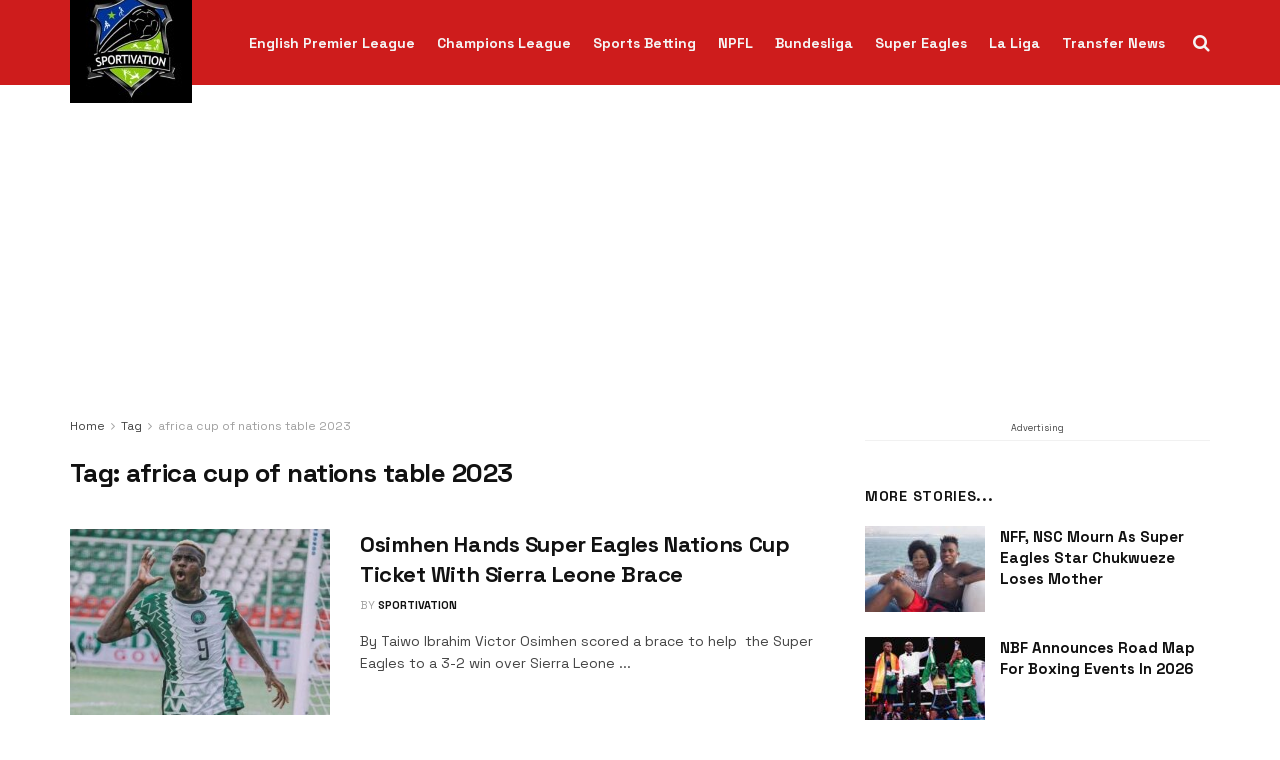

--- FILE ---
content_type: text/html; charset=utf-8
request_url: https://www.google.com/recaptcha/api2/aframe
body_size: 264
content:
<!DOCTYPE HTML><html><head><meta http-equiv="content-type" content="text/html; charset=UTF-8"></head><body><script nonce="uMnimhdZhvB9Cose-pcsYQ">/** Anti-fraud and anti-abuse applications only. See google.com/recaptcha */ try{var clients={'sodar':'https://pagead2.googlesyndication.com/pagead/sodar?'};window.addEventListener("message",function(a){try{if(a.source===window.parent){var b=JSON.parse(a.data);var c=clients[b['id']];if(c){var d=document.createElement('img');d.src=c+b['params']+'&rc='+(localStorage.getItem("rc::a")?sessionStorage.getItem("rc::b"):"");window.document.body.appendChild(d);sessionStorage.setItem("rc::e",parseInt(sessionStorage.getItem("rc::e")||0)+1);localStorage.setItem("rc::h",'1769944207853');}}}catch(b){}});window.parent.postMessage("_grecaptcha_ready", "*");}catch(b){}</script></body></html>

--- FILE ---
content_type: application/javascript; charset=utf-8
request_url: https://fundingchoicesmessages.google.com/f/AGSKWxW9wT4mdyTf9rNGpbuuHNXvqjZKBckkDnQLw0zHezbtERl481s2fJ-Kv95JyqLPWYggNOTgDRk1lnNuskoAPppKbI7Oylc6UWk8EDeh-YbfyCFgny565B9gMvvFIN71D09ywpnuJ2qsJVuSJJ9rE-pV_dZiRoc1IjqyGxTTAiJuG6oUVpvOSNnh4Wg0/_/abm.aspx/some-ad..us/ads./punder.php/natad.
body_size: -1284
content:
window['424611e4-c6a7-4b5c-90cc-a20a12e8ac87'] = true;